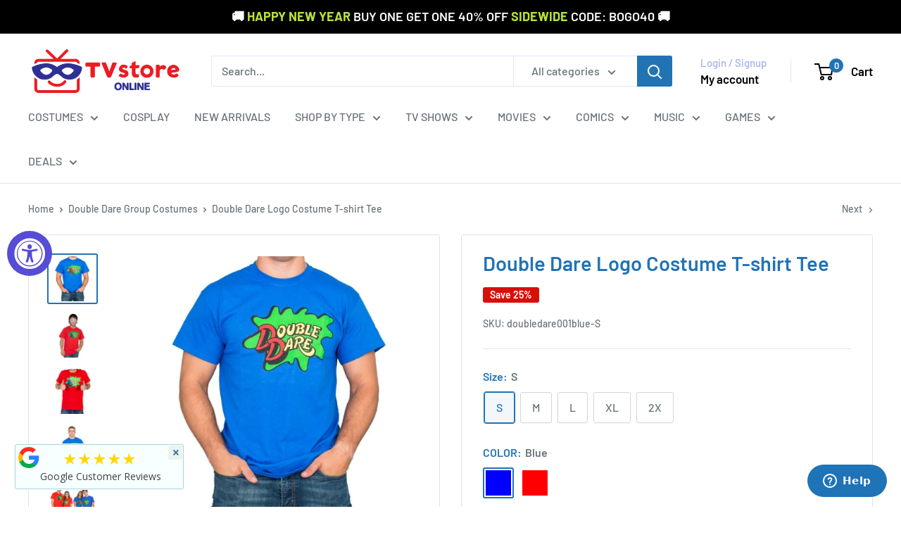

--- FILE ---
content_type: text/html; charset=utf-8
request_url: https://accounts.google.com/o/oauth2/postmessageRelay?parent=https%3A%2F%2Fwww.tvstoreonline.com&jsh=m%3B%2F_%2Fscs%2Fabc-static%2F_%2Fjs%2Fk%3Dgapi.lb.en.2kN9-TZiXrM.O%2Fd%3D1%2Frs%3DAHpOoo_B4hu0FeWRuWHfxnZ3V0WubwN7Qw%2Fm%3D__features__
body_size: 162
content:
<!DOCTYPE html><html><head><title></title><meta http-equiv="content-type" content="text/html; charset=utf-8"><meta http-equiv="X-UA-Compatible" content="IE=edge"><meta name="viewport" content="width=device-width, initial-scale=1, minimum-scale=1, maximum-scale=1, user-scalable=0"><script src='https://ssl.gstatic.com/accounts/o/2580342461-postmessagerelay.js' nonce="T6fCrAF5chqRGXCnJy15xA"></script></head><body><script type="text/javascript" src="https://apis.google.com/js/rpc:shindig_random.js?onload=init" nonce="T6fCrAF5chqRGXCnJy15xA"></script></body></html>